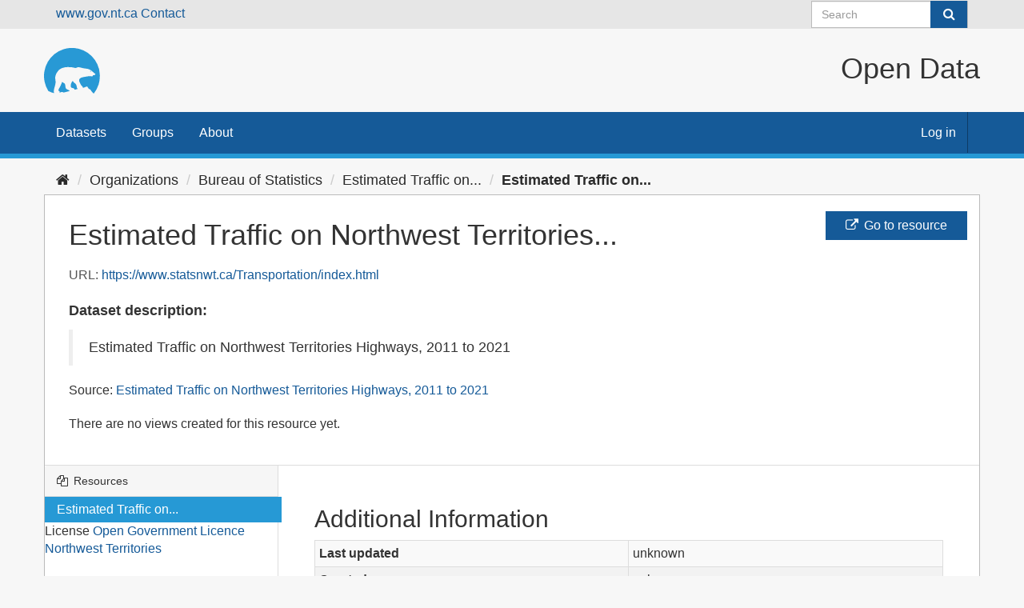

--- FILE ---
content_type: text/html; charset=utf-8
request_url: https://opendata.gov.nt.ca/dataset/estimated-traffic-on-northwest-territories-highways-2011-to-2020/resource/79c98fcb-0930-4882-ae7c-4eecc22d1747
body_size: 11280
content:
<!DOCTYPE html>
<!--[if IE 9]> <html lang="en" class="ie9"> <![endif]-->
<!--[if gt IE 8]><!--> <html lang="en"> <!--<![endif]-->
  <head>
    <meta charset="utf-8" />
      <meta name="generator" content="ckan 2.9.8" />
      <meta name="viewport" content="width=device-width, initial-scale=1.0">
    <title>Estimated Traffic on Northwest Territories Highways, 2011 to 2021 - Estimated Traffic on Northwest Territories Highways, 2011 to 2020 - Open Data</title>

    
    <link rel="shortcut icon" href="/GNWT_Bear_Logo_2016_P109-6C.svg" />
    
  
    
      
      
      
    

    
    


  


    
      
      
    
  
  <meta property="og:title" content="Estimated Traffic on Northwest Territories Highways, 2011 to 2021 - Estimated Traffic on Northwest Territories Highways, 2011 to 2020 - Open Data">
  <meta property="og:description" content="Estimated Traffic on Northwest Territories Highways, 2011 to 2021">


    
    <link href="/webassets/base/2471d0b8_main.css" rel="stylesheet"/>
<link href="/webassets/ckanext-harvest/c95a0af2_harvest_css.css" rel="stylesheet"/>
<link href="/webassets/ckanext-scheming/2deda21a_scheming_css.css" rel="stylesheet"/>

<link rel="stylesheet" href="/css/gnwt.css" />
<script>(function(w,d,s,l,i){w[l]=w[l]||[];w[l].push({'gtm.start':
    new Date().getTime(),event:'gtm.js'});var f=d.getElementsByTagName(s)[0],
    j=d.createElement(s),dl=l!='dataLayer'?'&l='+l:'';j.async=true;j.src=
    'https://www.googletagmanager.com/gtm.js?id='+i+dl;f.parentNode.insertBefore(j,f);
    })(window,document,'script','dataLayer','GTM-NPNL7MH');</script>

    

  </head>

  
  <body data-site-root="https://opendata.gov.nt.ca/" data-locale-root="https://opendata.gov.nt.ca/" >

    
    <div class="sr-only sr-only-focusable"><a href="#content">Skip to content</a></div>
  

  
     
<div class="account-masthead">
  <div class="container">
    <a href="https://www.gov.nt.ca" class="header links">www.gov.nt.ca</a>
    <a href="https://www.gov.nt.ca/en/contact-gnwt" class="header-links">Contact</a>


    
      <form class="section site-search simple-input" action="/dataset/" method="get">
        <div class="field">
          <label for="field-sitewide-search">Search Datasets</label>
          <input id="field-sitewide-search" type="text" class="form-control" name="q" placeholder="Search" aria-label="Search datasets"/>
          <button class="btn-search" type="submit" aria-label="Submit"><i class="fa fa-search"></i></button>
        </div>
      </form>
      
  </div>
</div>

<header>
  <div class="header-image container">
     
    <a class="logo" href="/"><img src="/uploads/admin/2023-01-06-192146.085083GNWTBearLogo2016P109-6C.svg"
        alt="Open Data" title="Open Data" class="logo"/></a>
     
    <H1 class="title">Open Data</H1>
  </div>
  
</header>
<header class="navbar navbar-static-top masthead">
    
  <div class="container">
    <div class="navbar-right">
      <button data-target="#main-navigation-toggle" data-toggle="collapse" class="navbar-toggle collapsed" type="button" aria-label="expand or collapse" aria-expanded="false">
        <span class="sr-only">Toggle navigation</span>
        <span class="fa fa-bars"></span>
      </button>
    </div>


    <div class="collapse navbar-collapse" id="main-navigation-toggle">
      
      <nav class="section navigation">
        <ul class="nav nav-pills">
            
		<li><a href="/dataset/">Datasets</a></li><li><a href="/group/">Groups</a></li><li><a href="/about">About</a></li>
	    
        </ul>
      </nav>
      

    </div>
     
    <nav class="account not-authed" aria-label="Account">
      <ul class="list-unstyled">
        
        <li><a href="/user/login">Log in</a></li>
         
      </ul>
    </nav>
     
  </div>
  
    <noscript><iframe src="https://www.googletagmanager.com/ns.html?id=GTM-NPNL7MH"
      height="0" width="0" style="display:none;visibility:hidden"></iframe></noscript>
</header>

  
    <div class="main">
      <div id="content" class="container">
        
          
            <div class="flash-messages">
              
                
              
            </div>
          

          
            <div class="toolbar" role="navigation" aria-label="Breadcrumb">
              
                
                  <ol class="breadcrumb">
                    
<li class="home"><a href="/" aria-label="Home"><i class="fa fa-home"></i><span> Home</span></a></li>
                    
  
  
    
    
      
      
      <li><a href="/organization/">Organizations</a></li>
      <li><a href="/organization/bureau-of-statistics">Bureau of Statistics</a></li>
    
    <li><a href="/dataset/estimated-traffic-on-northwest-territories-highways-2011-to-2020">Estimated Traffic on...</a></li>
  

  <li class="active"><a href="">Estimated Traffic on...</a></li>

                  </ol>
                
              
            </div>
          

          <div class="row wrapper">
            
            
  
    <section class="module module-resource" role="complementary">
      
      <div class="module-content">
        <div class="actions">
          
          <ul>
            
  
            
            
              <li>
                <div class="btn-group">
                <a class="btn btn-primary resource-url-analytics resource-type-None" href="https://www.statsnwt.ca/Transportation/index.html">
                  
                    <i class="fa fa-external-link"></i> Go to resource
                  
                </a>
                
                  
                
                </div>
              </li>
            
            
  

          </ul>
          
        </div>
        
          
            
          
          <h1 class="page-heading">Estimated Traffic on Northwest Territories...</h1>
          
            
              <p class="text-muted ellipsis">URL: <a class="resource-url-analytics" href="https://www.statsnwt.ca/Transportation/index.html" title="https://www.statsnwt.ca/Transportation/index.html">https://www.statsnwt.ca/Transportation/index.html</a></p>
            
          
          <div class="prose notes" property="rdfs:label">
            
            
              <h3>Dataset description:</h3>
              <blockquote>Estimated Traffic on Northwest Territories Highways, 2011 to 2021</blockquote>
              <p>Source: <a href="/dataset/estimated-traffic-on-northwest-territories-highways-2011-to-2020">Estimated Traffic on Northwest Territories Highways, 2011 to 2021</a>
            
          </div>
        
      
      
      
        
          
          

        
          
            <div class="resource-view">
              
              
              
                
                <div class="data-viewer-info">
                  <p>There are no views created for this resource yet.</p>
                  
                </div>
              
            </div>
          
        </div>
      
      
      
      
    </section>
  


            
              <aside class="secondary col-sm-3">
                
                

  
    


  
    <section class="module module-narrow resources">
      
        
          <h2 class="module-heading"><i class="fa fa-files-o"></i> Resources</h2>
        
        
          <ul class="list-unstyled nav nav-simple">
            
              <li class="nav-item active">
                <a href="/dataset/estimated-traffic-on-northwest-territories-highways-2011-to-2020/resource/79c98fcb-0930-4882-ae7c-4eecc22d1747?inner_span=True">Estimated Traffic on...</a>
              </li>
            
          </ul>
        
      
    </section>
  

  

  <tr>
          <th scope="row">License</th>
          <td>


  
    
  
    <a href="https://www.gov.nt.ca/en/open-government-licence-northwest-territories" rel="dc:rights">Open Government Licence Northwest Territories</a>
  

  
</td>
        </tr>

              </aside>
            

            
              <div class="primary col-sm-9 col-xs-12" role="main">
                
                
  
    
      <section class="module">
        
  

  <div class="module-content">
    <h2>Additional Information</h2>
    <table class="table table-striped table-bordered table-condensed" data-module="table-toggle-more">
      <tbody><tr>
          <th scope="row">Last updated</th>
          <td>unknown</td>
        </tr><tr>
          <th scope="row">Created</th>
          <td>unknown</td>
        </tr><tr>
          <th scope="row">Format</th>
          <td>HTML</td>
        </tr><tr>
          <th scope="row">License</th>
          <td>


  
    
  
    <a href="https://www.gov.nt.ca/en/open-government-licence-northwest-territories" rel="dc:rights">Open Government Licence Northwest Territories</a>
  

  
</td>
        </tr><tr>
                <th scope="row">Collection Type</th>
                <td>Dataset</td>
              </tr></tbody>
    </table>


  </div>

      </section>
    
  

              </div>
            
          </div>
        
      </div>
    </div>
  
    <footer class="site-footer">
  <div class="container">
    
    <div class="row">
      <div class="col-md-8 footer-links">
        
          <ul class="list-unstyled">
            
              <li><a href="/about">About Open Data</a></li>
            
          </ul>
          <ul class="list-unstyled">
            
              
              <li><a href="http://docs.ckan.org/en/2.9/api/">CKAN API</a></li>
              <li><a href="http://www.ckan.org/">CKAN Association</a></li>
              <li><a href="http://www.opendefinition.org/okd/"><img src="/base/images/od_80x15_blue.png" alt="Open Data"></a></li>
            
          </ul>
        
      </div>
      <div class="col-md-4 attribution">
        
          <p><strong>Powered by</strong> <a class="hide-text ckan-footer-logo" href="http://ckan.org">CKAN</a></p>
        
        
          
<form class="form-inline form-select lang-select" action="/util/redirect" data-module="select-switch" method="POST">
  <label for="field-lang-select">Language</label>
  <select id="field-lang-select" name="url" data-module="autocomplete" data-module-dropdown-class="lang-dropdown" data-module-container-class="lang-container">
    
      <option value="/en/dataset/estimated-traffic-on-northwest-territories-highways-2011-to-2020/resource/79c98fcb-0930-4882-ae7c-4eecc22d1747" selected="selected">
        English
      </option>
    
  </select>
  <button class="btn btn-default js-hide" type="submit">Go</button>
</form>
        
      </div>
    </div>
    
  </div>

  
    
  
</footer>
  
  
  
  
  
    

      

    
    
    <link href="/webassets/vendor/f3b8236b_select2.css" rel="stylesheet"/>
<link href="/webassets/vendor/0b01aef1_font-awesome.css" rel="stylesheet"/>
    <script src="/webassets/vendor/d8ae4bed_jquery.js" type="text/javascript"></script>
<script src="/webassets/vendor/bfa47fa0_vendor.js" type="text/javascript"></script>
<script src="/webassets/vendor/580fa18d_bootstrap.js" type="text/javascript"></script>
<script src="/webassets/base/15a18f6c_main.js" type="text/javascript"></script>
<script src="/webassets/base/2448af8b_ckan.js" type="text/javascript"></script>
  </body>
</html>